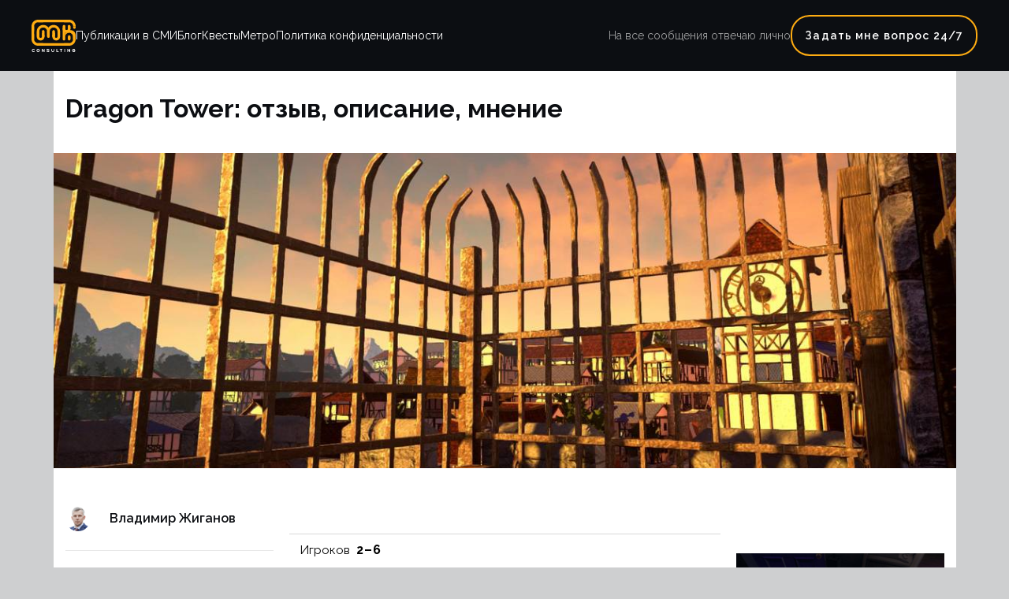

--- FILE ---
content_type: text/html; charset=UTF-8
request_url: https://mirkvestov.com/dragon-tower-otzyv-opisanie-mnenie/
body_size: 14338
content:
	<!DOCTYPE html>
<html lang="ru">
<head>
    <meta charset="UTF-8">
    <meta http-equiv="X-UA-Compatible" content="IE=edge">
    <meta name="viewport" content="width=device-width, initial-scale=1.0">
    	<link rel='preconnect' href='https://fonts.googleapis.com' />
<link rel='preconnect' href='https://fonts.gstatic.com' />
<meta http-equiv='x-dns-prefetch-control' content='on'>
<link rel='dns-prefetch' href='//fonts.googleapis.com' />
<link rel='dns-prefetch' href='//fonts.gstatic.com' />
<link rel='dns-prefetch' href='//s.gravatar.com' />
<link rel='dns-prefetch' href='//www.google-analytics.com' />
<meta name='robots' content='index, follow, max-image-preview:large, max-snippet:-1, max-video-preview:-1' />

	<!-- This site is optimized with the Yoast SEO plugin v25.2 - https://yoast.com/wordpress/plugins/seo/ -->
	<title>Квест Dragon Tower: отзыв, описание, мнение - Мир квестов</title>
	<meta name="description" content="Подробная информация о квесте «Dragon Tower». Описание, время работы, отзывы. Контакты проведения квеста «Dragon Tower» организаторами. Цена игры от 1500 р." />
	<link rel="canonical" href="https://mirkvestov.com/dragon-tower-otzyv-opisanie-mnenie/" />
	<meta property="og:locale" content="ru_RU" />
	<meta property="og:type" content="article" />
	<meta property="og:title" content="Dragon Tower: отзыв, описание, мнение - Мир квестов" />
	<meta property="og:description" content="Подробная информация о квесте «Dragon Tower». Описание, время работы, отзывы. Контакты проведения квеста «Dragon Tower» организаторами. Цена игры от 1500 р." />
	<meta property="og:url" content="https://mirkvestov.com/dragon-tower-otzyv-opisanie-mnenie/" />
	<meta property="og:site_name" content="Мир квестов" />
	<meta property="article:published_time" content="2023-02-27T10:55:51+00:00" />
	<meta property="og:image" content="https://mirkvestov.com/wp-content/uploads/2023/02/12881_1677415773460.jpg" />
	<meta property="og:image:width" content="1200" />
	<meta property="og:image:height" content="806" />
	<meta property="og:image:type" content="image/jpeg" />
	<meta name="author" content="Владимир Жиганов" />
	<meta name="twitter:card" content="summary_large_image" />
	<meta name="twitter:label1" content="Написано автором" />
	<meta name="twitter:data1" content="Владимир Жиганов" />
	<script type="application/ld+json" class="yoast-schema-graph">{"@context":"https://schema.org","@graph":[{"@type":"WebPage","@id":"https://mirkvestov.com/dragon-tower-otzyv-opisanie-mnenie/","url":"https://mirkvestov.com/dragon-tower-otzyv-opisanie-mnenie/","name":"Dragon Tower: отзыв, описание, мнение - Мир квестов","isPartOf":{"@id":"https://mirkvestov.com/#website"},"primaryImageOfPage":{"@id":"https://mirkvestov.com/dragon-tower-otzyv-opisanie-mnenie/#primaryimage"},"image":{"@id":"https://mirkvestov.com/dragon-tower-otzyv-opisanie-mnenie/#primaryimage"},"thumbnailUrl":"https://mirkvestov.com/wp-content/uploads/2023/02/12881_1677415773460.jpg","datePublished":"2023-02-27T10:55:51+00:00","author":{"@id":"https://mirkvestov.com/#/schema/person/88d8da45932f97339217bf1d46565e08"},"description":"Подробная информация о квесте «Dragon Tower». Описание, время работы, отзывы. Контакты проведения квеста «Dragon Tower» организаторами. Цена игры от 1500 р.","breadcrumb":{"@id":"https://mirkvestov.com/dragon-tower-otzyv-opisanie-mnenie/#breadcrumb"},"inLanguage":"ru-RU","potentialAction":[{"@type":"ReadAction","target":["https://mirkvestov.com/dragon-tower-otzyv-opisanie-mnenie/"]}]},{"@type":"ImageObject","inLanguage":"ru-RU","@id":"https://mirkvestov.com/dragon-tower-otzyv-opisanie-mnenie/#primaryimage","url":"https://mirkvestov.com/wp-content/uploads/2023/02/12881_1677415773460.jpg","contentUrl":"https://mirkvestov.com/wp-content/uploads/2023/02/12881_1677415773460.jpg","width":1200,"height":806},{"@type":"BreadcrumbList","@id":"https://mirkvestov.com/dragon-tower-otzyv-opisanie-mnenie/#breadcrumb","itemListElement":[{"@type":"ListItem","position":1,"name":"Главная страница","item":"https://mirkvestov.com/"},{"@type":"ListItem","position":2,"name":"Dragon Tower: отзыв, описание, мнение"}]},{"@type":"WebSite","@id":"https://mirkvestov.com/#website","url":"https://mirkvestov.com/","name":"Мир квестов","description":"Сайт индустрии квестов","potentialAction":[{"@type":"SearchAction","target":{"@type":"EntryPoint","urlTemplate":"https://mirkvestov.com/?s={search_term_string}"},"query-input":{"@type":"PropertyValueSpecification","valueRequired":true,"valueName":"search_term_string"}}],"inLanguage":"ru-RU"},{"@type":"Person","@id":"https://mirkvestov.com/#/schema/person/88d8da45932f97339217bf1d46565e08","name":"Владимир Жиганов","image":{"@type":"ImageObject","inLanguage":"ru-RU","@id":"https://mirkvestov.com/#/schema/person/image/","url":"https://mirkvestov.com/wp-content/uploads/2022/12/cropped-hero_img_1-1-1-96x96.png","contentUrl":"https://mirkvestov.com/wp-content/uploads/2022/12/cropped-hero_img_1-1-1-96x96.png","caption":"Владимир Жиганов"},"sameAs":["https://mirkvestov.com"]}]}</script>
	<!-- / Yoast SEO plugin. -->


<link rel='dns-prefetch' href='//static.addtoany.com' />
<link rel='dns-prefetch' href='//www.youtube.com' />
<link rel='dns-prefetch' href='//fonts.googleapis.com' />
<link rel="alternate" type="application/rss+xml" title="Мир квестов &raquo; Лента" href="https://mirkvestov.com/feed/" />
<link rel="alternate" type="application/rss+xml" title="Мир квестов &raquo; Лента комментариев" href="https://mirkvestov.com/comments/feed/" />
<link rel="alternate" type="application/rss+xml" title="Мир квестов &raquo; Лента комментариев к &laquo;Dragon Tower: отзыв, описание, мнение&raquo;" href="https://mirkvestov.com/dragon-tower-otzyv-opisanie-mnenie/feed/" />
<link rel="alternate" title="oEmbed (JSON)" type="application/json+oembed" href="https://mirkvestov.com/wp-json/oembed/1.0/embed?url=https%3A%2F%2Fmirkvestov.com%2Fdragon-tower-otzyv-opisanie-mnenie%2F" />
<link rel="alternate" title="oEmbed (XML)" type="text/xml+oembed" href="https://mirkvestov.com/wp-json/oembed/1.0/embed?url=https%3A%2F%2Fmirkvestov.com%2Fdragon-tower-otzyv-opisanie-mnenie%2F&#038;format=xml" />
<meta itemprop="name" content="Мир квестов" /><meta itemprop="description" content="Подробная информация о квесте «Dragon Tower». Описание, время работы, отзывы. Контакты проведения квеста «Dragon Tower» организаторами. Цена игры от 1500 р." /><meta itemprop="image" content="https://mirkvestov.com/wp-content/uploads/2023/02/12881_1677415773460-300x202.jpg" /><meta name="robots" content="noindex,nofollow" />
<style id='wp-img-auto-sizes-contain-inline-css'>
img:is([sizes=auto i],[sizes^="auto," i]){contain-intrinsic-size:3000px 1500px}
/*# sourceURL=wp-img-auto-sizes-contain-inline-css */
</style>
<style id='wp-emoji-styles-inline-css'>

	img.wp-smiley, img.emoji {
		display: inline !important;
		border: none !important;
		box-shadow: none !important;
		height: 1em !important;
		width: 1em !important;
		margin: 0 0.07em !important;
		vertical-align: -0.1em !important;
		background: none !important;
		padding: 0 !important;
	}
/*# sourceURL=wp-emoji-styles-inline-css */
</style>
<style id='wp-block-library-inline-css'>
:root{--wp-block-synced-color:#7a00df;--wp-block-synced-color--rgb:122,0,223;--wp-bound-block-color:var(--wp-block-synced-color);--wp-editor-canvas-background:#ddd;--wp-admin-theme-color:#007cba;--wp-admin-theme-color--rgb:0,124,186;--wp-admin-theme-color-darker-10:#006ba1;--wp-admin-theme-color-darker-10--rgb:0,107,160.5;--wp-admin-theme-color-darker-20:#005a87;--wp-admin-theme-color-darker-20--rgb:0,90,135;--wp-admin-border-width-focus:2px}@media (min-resolution:192dpi){:root{--wp-admin-border-width-focus:1.5px}}.wp-element-button{cursor:pointer}:root .has-very-light-gray-background-color{background-color:#eee}:root .has-very-dark-gray-background-color{background-color:#313131}:root .has-very-light-gray-color{color:#eee}:root .has-very-dark-gray-color{color:#313131}:root .has-vivid-green-cyan-to-vivid-cyan-blue-gradient-background{background:linear-gradient(135deg,#00d084,#0693e3)}:root .has-purple-crush-gradient-background{background:linear-gradient(135deg,#34e2e4,#4721fb 50%,#ab1dfe)}:root .has-hazy-dawn-gradient-background{background:linear-gradient(135deg,#faaca8,#dad0ec)}:root .has-subdued-olive-gradient-background{background:linear-gradient(135deg,#fafae1,#67a671)}:root .has-atomic-cream-gradient-background{background:linear-gradient(135deg,#fdd79a,#004a59)}:root .has-nightshade-gradient-background{background:linear-gradient(135deg,#330968,#31cdcf)}:root .has-midnight-gradient-background{background:linear-gradient(135deg,#020381,#2874fc)}:root{--wp--preset--font-size--normal:16px;--wp--preset--font-size--huge:42px}.has-regular-font-size{font-size:1em}.has-larger-font-size{font-size:2.625em}.has-normal-font-size{font-size:var(--wp--preset--font-size--normal)}.has-huge-font-size{font-size:var(--wp--preset--font-size--huge)}.has-text-align-center{text-align:center}.has-text-align-left{text-align:left}.has-text-align-right{text-align:right}.has-fit-text{white-space:nowrap!important}#end-resizable-editor-section{display:none}.aligncenter{clear:both}.items-justified-left{justify-content:flex-start}.items-justified-center{justify-content:center}.items-justified-right{justify-content:flex-end}.items-justified-space-between{justify-content:space-between}.screen-reader-text{border:0;clip-path:inset(50%);height:1px;margin:-1px;overflow:hidden;padding:0;position:absolute;width:1px;word-wrap:normal!important}.screen-reader-text:focus{background-color:#ddd;clip-path:none;color:#444;display:block;font-size:1em;height:auto;left:5px;line-height:normal;padding:15px 23px 14px;text-decoration:none;top:5px;width:auto;z-index:100000}html :where(.has-border-color){border-style:solid}html :where([style*=border-top-color]){border-top-style:solid}html :where([style*=border-right-color]){border-right-style:solid}html :where([style*=border-bottom-color]){border-bottom-style:solid}html :where([style*=border-left-color]){border-left-style:solid}html :where([style*=border-width]){border-style:solid}html :where([style*=border-top-width]){border-top-style:solid}html :where([style*=border-right-width]){border-right-style:solid}html :where([style*=border-bottom-width]){border-bottom-style:solid}html :where([style*=border-left-width]){border-left-style:solid}html :where(img[class*=wp-image-]){height:auto;max-width:100%}:where(figure){margin:0 0 1em}html :where(.is-position-sticky){--wp-admin--admin-bar--position-offset:var(--wp-admin--admin-bar--height,0px)}@media screen and (max-width:600px){html :where(.is-position-sticky){--wp-admin--admin-bar--position-offset:0px}}

/*# sourceURL=wp-block-library-inline-css */
</style><style id='global-styles-inline-css'>
:root{--wp--preset--aspect-ratio--square: 1;--wp--preset--aspect-ratio--4-3: 4/3;--wp--preset--aspect-ratio--3-4: 3/4;--wp--preset--aspect-ratio--3-2: 3/2;--wp--preset--aspect-ratio--2-3: 2/3;--wp--preset--aspect-ratio--16-9: 16/9;--wp--preset--aspect-ratio--9-16: 9/16;--wp--preset--color--black: #000000;--wp--preset--color--cyan-bluish-gray: #abb8c3;--wp--preset--color--white: #ffffff;--wp--preset--color--pale-pink: #f78da7;--wp--preset--color--vivid-red: #cf2e2e;--wp--preset--color--luminous-vivid-orange: #ff6900;--wp--preset--color--luminous-vivid-amber: #fcb900;--wp--preset--color--light-green-cyan: #7bdcb5;--wp--preset--color--vivid-green-cyan: #00d084;--wp--preset--color--pale-cyan-blue: #8ed1fc;--wp--preset--color--vivid-cyan-blue: #0693e3;--wp--preset--color--vivid-purple: #9b51e0;--wp--preset--gradient--vivid-cyan-blue-to-vivid-purple: linear-gradient(135deg,rgb(6,147,227) 0%,rgb(155,81,224) 100%);--wp--preset--gradient--light-green-cyan-to-vivid-green-cyan: linear-gradient(135deg,rgb(122,220,180) 0%,rgb(0,208,130) 100%);--wp--preset--gradient--luminous-vivid-amber-to-luminous-vivid-orange: linear-gradient(135deg,rgb(252,185,0) 0%,rgb(255,105,0) 100%);--wp--preset--gradient--luminous-vivid-orange-to-vivid-red: linear-gradient(135deg,rgb(255,105,0) 0%,rgb(207,46,46) 100%);--wp--preset--gradient--very-light-gray-to-cyan-bluish-gray: linear-gradient(135deg,rgb(238,238,238) 0%,rgb(169,184,195) 100%);--wp--preset--gradient--cool-to-warm-spectrum: linear-gradient(135deg,rgb(74,234,220) 0%,rgb(151,120,209) 20%,rgb(207,42,186) 40%,rgb(238,44,130) 60%,rgb(251,105,98) 80%,rgb(254,248,76) 100%);--wp--preset--gradient--blush-light-purple: linear-gradient(135deg,rgb(255,206,236) 0%,rgb(152,150,240) 100%);--wp--preset--gradient--blush-bordeaux: linear-gradient(135deg,rgb(254,205,165) 0%,rgb(254,45,45) 50%,rgb(107,0,62) 100%);--wp--preset--gradient--luminous-dusk: linear-gradient(135deg,rgb(255,203,112) 0%,rgb(199,81,192) 50%,rgb(65,88,208) 100%);--wp--preset--gradient--pale-ocean: linear-gradient(135deg,rgb(255,245,203) 0%,rgb(182,227,212) 50%,rgb(51,167,181) 100%);--wp--preset--gradient--electric-grass: linear-gradient(135deg,rgb(202,248,128) 0%,rgb(113,206,126) 100%);--wp--preset--gradient--midnight: linear-gradient(135deg,rgb(2,3,129) 0%,rgb(40,116,252) 100%);--wp--preset--font-size--small: 13px;--wp--preset--font-size--medium: 20px;--wp--preset--font-size--large: 36px;--wp--preset--font-size--x-large: 42px;--wp--preset--spacing--20: 0.44rem;--wp--preset--spacing--30: 0.67rem;--wp--preset--spacing--40: 1rem;--wp--preset--spacing--50: 1.5rem;--wp--preset--spacing--60: 2.25rem;--wp--preset--spacing--70: 3.38rem;--wp--preset--spacing--80: 5.06rem;--wp--preset--shadow--natural: 6px 6px 9px rgba(0, 0, 0, 0.2);--wp--preset--shadow--deep: 12px 12px 50px rgba(0, 0, 0, 0.4);--wp--preset--shadow--sharp: 6px 6px 0px rgba(0, 0, 0, 0.2);--wp--preset--shadow--outlined: 6px 6px 0px -3px rgb(255, 255, 255), 6px 6px rgb(0, 0, 0);--wp--preset--shadow--crisp: 6px 6px 0px rgb(0, 0, 0);}:where(.is-layout-flex){gap: 0.5em;}:where(.is-layout-grid){gap: 0.5em;}body .is-layout-flex{display: flex;}.is-layout-flex{flex-wrap: wrap;align-items: center;}.is-layout-flex > :is(*, div){margin: 0;}body .is-layout-grid{display: grid;}.is-layout-grid > :is(*, div){margin: 0;}:where(.wp-block-columns.is-layout-flex){gap: 2em;}:where(.wp-block-columns.is-layout-grid){gap: 2em;}:where(.wp-block-post-template.is-layout-flex){gap: 1.25em;}:where(.wp-block-post-template.is-layout-grid){gap: 1.25em;}.has-black-color{color: var(--wp--preset--color--black) !important;}.has-cyan-bluish-gray-color{color: var(--wp--preset--color--cyan-bluish-gray) !important;}.has-white-color{color: var(--wp--preset--color--white) !important;}.has-pale-pink-color{color: var(--wp--preset--color--pale-pink) !important;}.has-vivid-red-color{color: var(--wp--preset--color--vivid-red) !important;}.has-luminous-vivid-orange-color{color: var(--wp--preset--color--luminous-vivid-orange) !important;}.has-luminous-vivid-amber-color{color: var(--wp--preset--color--luminous-vivid-amber) !important;}.has-light-green-cyan-color{color: var(--wp--preset--color--light-green-cyan) !important;}.has-vivid-green-cyan-color{color: var(--wp--preset--color--vivid-green-cyan) !important;}.has-pale-cyan-blue-color{color: var(--wp--preset--color--pale-cyan-blue) !important;}.has-vivid-cyan-blue-color{color: var(--wp--preset--color--vivid-cyan-blue) !important;}.has-vivid-purple-color{color: var(--wp--preset--color--vivid-purple) !important;}.has-black-background-color{background-color: var(--wp--preset--color--black) !important;}.has-cyan-bluish-gray-background-color{background-color: var(--wp--preset--color--cyan-bluish-gray) !important;}.has-white-background-color{background-color: var(--wp--preset--color--white) !important;}.has-pale-pink-background-color{background-color: var(--wp--preset--color--pale-pink) !important;}.has-vivid-red-background-color{background-color: var(--wp--preset--color--vivid-red) !important;}.has-luminous-vivid-orange-background-color{background-color: var(--wp--preset--color--luminous-vivid-orange) !important;}.has-luminous-vivid-amber-background-color{background-color: var(--wp--preset--color--luminous-vivid-amber) !important;}.has-light-green-cyan-background-color{background-color: var(--wp--preset--color--light-green-cyan) !important;}.has-vivid-green-cyan-background-color{background-color: var(--wp--preset--color--vivid-green-cyan) !important;}.has-pale-cyan-blue-background-color{background-color: var(--wp--preset--color--pale-cyan-blue) !important;}.has-vivid-cyan-blue-background-color{background-color: var(--wp--preset--color--vivid-cyan-blue) !important;}.has-vivid-purple-background-color{background-color: var(--wp--preset--color--vivid-purple) !important;}.has-black-border-color{border-color: var(--wp--preset--color--black) !important;}.has-cyan-bluish-gray-border-color{border-color: var(--wp--preset--color--cyan-bluish-gray) !important;}.has-white-border-color{border-color: var(--wp--preset--color--white) !important;}.has-pale-pink-border-color{border-color: var(--wp--preset--color--pale-pink) !important;}.has-vivid-red-border-color{border-color: var(--wp--preset--color--vivid-red) !important;}.has-luminous-vivid-orange-border-color{border-color: var(--wp--preset--color--luminous-vivid-orange) !important;}.has-luminous-vivid-amber-border-color{border-color: var(--wp--preset--color--luminous-vivid-amber) !important;}.has-light-green-cyan-border-color{border-color: var(--wp--preset--color--light-green-cyan) !important;}.has-vivid-green-cyan-border-color{border-color: var(--wp--preset--color--vivid-green-cyan) !important;}.has-pale-cyan-blue-border-color{border-color: var(--wp--preset--color--pale-cyan-blue) !important;}.has-vivid-cyan-blue-border-color{border-color: var(--wp--preset--color--vivid-cyan-blue) !important;}.has-vivid-purple-border-color{border-color: var(--wp--preset--color--vivid-purple) !important;}.has-vivid-cyan-blue-to-vivid-purple-gradient-background{background: var(--wp--preset--gradient--vivid-cyan-blue-to-vivid-purple) !important;}.has-light-green-cyan-to-vivid-green-cyan-gradient-background{background: var(--wp--preset--gradient--light-green-cyan-to-vivid-green-cyan) !important;}.has-luminous-vivid-amber-to-luminous-vivid-orange-gradient-background{background: var(--wp--preset--gradient--luminous-vivid-amber-to-luminous-vivid-orange) !important;}.has-luminous-vivid-orange-to-vivid-red-gradient-background{background: var(--wp--preset--gradient--luminous-vivid-orange-to-vivid-red) !important;}.has-very-light-gray-to-cyan-bluish-gray-gradient-background{background: var(--wp--preset--gradient--very-light-gray-to-cyan-bluish-gray) !important;}.has-cool-to-warm-spectrum-gradient-background{background: var(--wp--preset--gradient--cool-to-warm-spectrum) !important;}.has-blush-light-purple-gradient-background{background: var(--wp--preset--gradient--blush-light-purple) !important;}.has-blush-bordeaux-gradient-background{background: var(--wp--preset--gradient--blush-bordeaux) !important;}.has-luminous-dusk-gradient-background{background: var(--wp--preset--gradient--luminous-dusk) !important;}.has-pale-ocean-gradient-background{background: var(--wp--preset--gradient--pale-ocean) !important;}.has-electric-grass-gradient-background{background: var(--wp--preset--gradient--electric-grass) !important;}.has-midnight-gradient-background{background: var(--wp--preset--gradient--midnight) !important;}.has-small-font-size{font-size: var(--wp--preset--font-size--small) !important;}.has-medium-font-size{font-size: var(--wp--preset--font-size--medium) !important;}.has-large-font-size{font-size: var(--wp--preset--font-size--large) !important;}.has-x-large-font-size{font-size: var(--wp--preset--font-size--x-large) !important;}
/*# sourceURL=global-styles-inline-css */
</style>

<style id='classic-theme-styles-inline-css'>
/*! This file is auto-generated */
.wp-block-button__link{color:#fff;background-color:#32373c;border-radius:9999px;box-shadow:none;text-decoration:none;padding:calc(.667em + 2px) calc(1.333em + 2px);font-size:1.125em}.wp-block-file__button{background:#32373c;color:#fff;text-decoration:none}
/*# sourceURL=/wp-includes/css/classic-themes.min.css */
</style>
<link rel='stylesheet' id='contact-form-7-css' href='https://mirkvestov.com/wp-content/plugins/contact-form-7/includes/css/styles.css?ver=5.5.6' media='all' />
<link rel='stylesheet' id='penci-oswald-css' href='//fonts.googleapis.com/css?family=Oswald%3A400&#038;display=swap&#038;ver=6.9' media='all' />
<link rel='stylesheet' id='penci-play-css-css' href='https://mirkvestov.com/wp-content/plugins/penci-shortcodes/assets/play.css?ver=1.0' media='all' />
<link rel='stylesheet' id='wp-pagenavi-css' href='https://mirkvestov.com/wp-content/plugins/wp-pagenavi/pagenavi-css.css?ver=2.70' media='all' />
<link rel='stylesheet' id='mkblog-style-css' href='https://mirkvestov.com/wp-content/themes/mkblog/style.css?ver=1.0.0' media='all' />
<link rel='stylesheet' id='popup-maker-site-css' href='//mirkvestov.com/wp-content/uploads/pum/pum-site-styles.css?generated=1670554836&#038;ver=1.17.1' media='all' />
<link rel='stylesheet' id='addtoany-css' href='https://mirkvestov.com/wp-content/plugins/add-to-any/addtoany.min.css?ver=1.16' media='all' />
<style id='addtoany-inline-css'>
.addtoany_list a, .widget .addtoany_list a {
	padding: 0 16px 0 0;
}
/*# sourceURL=addtoany-inline-css */
</style>
<link rel='stylesheet' id='penci-recipe-css-css' href='https://mirkvestov.com/wp-content/plugins/penci-recipe/css/recipe.css?ver=3.3' media='all' />
<script id="addtoany-core-js-before">
window.a2a_config=window.a2a_config||{};a2a_config.callbacks=[];a2a_config.overlays=[];a2a_config.templates={};a2a_localize = {
	Share: "Отправить",
	Save: "Сохранить",
	Subscribe: "Подписаться",
	Email: "E-mail",
	Bookmark: "В закладки!",
	ShowAll: "Показать все",
	ShowLess: "Показать остальное",
	FindServices: "Найти сервис(ы)",
	FindAnyServiceToAddTo: "Найти сервис и добавить",
	PoweredBy: "Работает на",
	ShareViaEmail: "Поделиться по электронной почте",
	SubscribeViaEmail: "Подписаться по электронной почте",
	BookmarkInYourBrowser: "Добавить в закладки",
	BookmarkInstructions: "Нажмите Ctrl+D или \u2318+D, чтобы добавить страницу в закладки",
	AddToYourFavorites: "Добавить в Избранное",
	SendFromWebOrProgram: "Отправлять с любого email-адреса или email-программы",
	EmailProgram: "Почтовая программа",
	More: "Подробнее&#8230;",
	ThanksForSharing: "Спасибо, что поделились!",
	ThanksForFollowing: "Спасибо за подписку!"
};


//# sourceURL=addtoany-core-js-before
</script>
<script async src="https://static.addtoany.com/menu/page.js" id="addtoany-core-js"></script>
<script src="https://mirkvestov.com/wp-includes/js/jquery/jquery.min.js?ver=3.7.1" id="jquery-core-js"></script>
<script src="https://mirkvestov.com/wp-includes/js/jquery/jquery-migrate.min.js?ver=3.4.1" id="jquery-migrate-js"></script>
<script async src="https://mirkvestov.com/wp-content/plugins/add-to-any/addtoany.min.js?ver=1.1" id="addtoany-jquery-js"></script>
<link rel="https://api.w.org/" href="https://mirkvestov.com/wp-json/" /><link rel="alternate" title="JSON" type="application/json" href="https://mirkvestov.com/wp-json/wp/v2/posts/9863" /><link rel="EditURI" type="application/rsd+xml" title="RSD" href="https://mirkvestov.com/xmlrpc.php?rsd" />
<meta name="generator" content="WordPress 6.9" />
<link rel='shortlink' href='https://mirkvestov.com/?p=9863' />
<meta name="generator" content="Site Kit by Google 1.70.0" />	<style type="text/css">
																											</style>
	<script>var portfolioDataJs = portfolioDataJs || [];</script><link rel="pingback" href="https://mirkvestov.com/xmlrpc.php"><!-- Yandex.Metrika counter by Yandex Metrica Plugin -->
<script type="text/javascript" >
    (function(m,e,t,r,i,k,a){m[i]=m[i]||function(){(m[i].a=m[i].a||[]).push(arguments)};
        m[i].l=1*new Date();k=e.createElement(t),a=e.getElementsByTagName(t)[0],k.async=1,k.src=r,a.parentNode.insertBefore(k,a)})
    (window, document, "script", "https://mc.yandex.ru/metrika/tag.js", "ym");

    ym(87725372, "init", {
        id:87725372,
        clickmap:true,
        trackLinks:true,
        accurateTrackBounce:false,
        webvisor:true,
	        });
</script>
<noscript><div><img src="https://mc.yandex.ru/watch/87725372" style="position:absolute; left:-9999px;" alt="" /></div></noscript>
<!-- /Yandex.Metrika counter -->
	<style type="text/css">
																																																																																																			</style>
	<link rel="icon" href="https://mirkvestov.com/wp-content/uploads/2021/11/poket-favi.png" sizes="32x32" />
<link rel="icon" href="https://mirkvestov.com/wp-content/uploads/2021/11/poket-favi.png" sizes="192x192" />
<link rel="apple-touch-icon" href="https://mirkvestov.com/wp-content/uploads/2021/11/poket-favi.png" />
<meta name="msapplication-TileImage" content="https://mirkvestov.com/wp-content/uploads/2021/11/poket-favi.png" />

</head>
<body>
    <header class="navbar" id="navbar">
        <div class="container">
            <div class="navbar__wrap">
                <div class="navbar__left">
                <div class="navbar__logo">
                                   <a href="https://mirkvestov.com/"><img src="https://mirkvestov.com/wp-content/uploads/2022/11/logo.svg" alt="logo"/></a>
                   
                  </div>
                  <ul id="menu" class="menu"><li id="menu-item-9148" class="menu-item menu-item-type-post_type menu-item-object-page menu-item-9148"><a href="https://mirkvestov.com/smi/">Публикации в СМИ</a></li>
<li id="menu-item-9147" class="menu-item menu-item-type-post_type menu-item-object-page current_page_parent menu-item-9147"><a href="https://mirkvestov.com/blog/">Блог</a></li>
<li id="menu-item-10828" class="menu-item menu-item-type-taxonomy menu-item-object-category current-post-ancestor current-menu-parent current-post-parent menu-item-10828"><a href="https://mirkvestov.com/category/kvest/">Квесты</a></li>
<li id="menu-item-11151" class="menu-item menu-item-type-taxonomy menu-item-object-category menu-item-11151"><a href="https://mirkvestov.com/category/metro/">Метро</a></li>
<li id="menu-item-9256" class="menu-item menu-item-type-post_type menu-item-object-page menu-item-9256"><a href="https://mirkvestov.com/privacy/">Политика конфиденциальности</a></li>
</ul>                </div>
                <div class="navbar__right">
				                    <p class="navbar__annonce">На все сообщения отвечаю лично</p>
										                                        <div class="btn btn-trigger">Задать мне вопрос 24/7</div>
					                </div>
                <div class="hamb">
                    <div class="hamb__field" id="hamb">
                        <span class="bar"></span>
                        <span class="bar"></span>
                        <span class="bar"></span>
                    </div>
                    <div class="mob-menu-wrapper">
                  <ul id="mob-menu" class="mob-menu"><li class="menu-item menu-item-type-post_type menu-item-object-page menu-item-9148"><a href="https://mirkvestov.com/smi/">Публикации в СМИ</a></li>
<li class="menu-item menu-item-type-post_type menu-item-object-page current_page_parent menu-item-9147"><a href="https://mirkvestov.com/blog/">Блог</a></li>
<li class="menu-item menu-item-type-taxonomy menu-item-object-category current-post-ancestor current-menu-parent current-post-parent menu-item-10828"><a href="https://mirkvestov.com/category/kvest/">Квесты</a></li>
<li class="menu-item menu-item-type-taxonomy menu-item-object-category menu-item-11151"><a href="https://mirkvestov.com/category/metro/">Метро</a></li>
<li class="menu-item menu-item-type-post_type menu-item-object-page menu-item-9256"><a href="https://mirkvestov.com/privacy/">Политика конфиденциальности</a></li>
</ul>                    </div>
                </div>
            </div>
        </div>
    </header>
	<div class="popup" id="popup"></div>

	<section class="article">
	<div class="bg-fluid">
	<div class="article__wrap">
				<article id="post-9863" class="post-9863 post type-post status-publish format-standard has-post-thumbnail hentry category-kvest" style="padding-top: 24px;">
	<div class="container">
	<h1 class="title">Dragon Tower: отзыв, описание, мнение</h1>    </div>
				<div class="article__img">
				
			<div class="post-thumbnail">
				<img width="1200" height="806" src="https://mirkvestov.com/wp-content/uploads/2023/02/12881_1677415773460.jpg" class="attachment-post-thumbnail size-post-thumbnail wp-post-image" alt="" decoding="async" fetchpriority="high" srcset="https://mirkvestov.com/wp-content/uploads/2023/02/12881_1677415773460.jpg 1200w, https://mirkvestov.com/wp-content/uploads/2023/02/12881_1677415773460-300x202.jpg 300w, https://mirkvestov.com/wp-content/uploads/2023/02/12881_1677415773460-1024x688.jpg 1024w, https://mirkvestov.com/wp-content/uploads/2023/02/12881_1677415773460-768x516.jpg 768w" sizes="(max-width: 1200px) 100vw, 1200px" />			</div><!-- .post-thumbnail -->

		                    </div>			
                    <div class="article__items">
                        <div class="container">
                            <div class="article__items-wrap">
							                            <div class="article__post">
							<div class="article__name">
							<img alt='Avatar photo' src='https://mirkvestov.com/wp-content/uploads/2022/12/cropped-hero_img_1-1-1-32x32.png' srcset='https://mirkvestov.com/wp-content/uploads/2022/12/cropped-hero_img_1-1-1-64x64.png 2x' class='avatar avatar-32 photo' height='32' width='32' decoding='async'/>                                    <p>Владимир Жиганов</p>
                                </div>
                                <div class="article__date">
                                    <p>28.01.2025</p>
                                </div>
								<div class="article__time">
                                    <p>
										1 минуту								</p>
                                </div>
								<div class="article__share">
                                    <p>Поделиться</p>
                                    <div class="article__share__wrap">
									<div class="addtoany_shortcode"><div class="a2a_kit a2a_kit_size_ addtoany_list" data-a2a-url="https://mirkvestov.com/dragon-tower-otzyv-opisanie-mnenie/" data-a2a-title="Dragon Tower: отзыв, описание, мнение"><a class="a2a_button_telegram" href="https://www.addtoany.com/add_to/telegram?linkurl=https%3A%2F%2Fmirkvestov.com%2Fdragon-tower-otzyv-opisanie-mnenie%2F&amp;linkname=Dragon%20Tower%3A%20%D0%BE%D1%82%D0%B7%D1%8B%D0%B2%2C%20%D0%BE%D0%BF%D0%B8%D1%81%D0%B0%D0%BD%D0%B8%D0%B5%2C%20%D0%BC%D0%BD%D0%B5%D0%BD%D0%B8%D0%B5" title="Telegram" rel="nofollow noopener" target="_blank"><img src="/wp-content/themes/mkblog/assets/img/social/telegram.svg" alt="Telegram"></a><a class="a2a_button_whatsapp" href="https://www.addtoany.com/add_to/whatsapp?linkurl=https%3A%2F%2Fmirkvestov.com%2Fdragon-tower-otzyv-opisanie-mnenie%2F&amp;linkname=Dragon%20Tower%3A%20%D0%BE%D1%82%D0%B7%D1%8B%D0%B2%2C%20%D0%BE%D0%BF%D0%B8%D1%81%D0%B0%D0%BD%D0%B8%D0%B5%2C%20%D0%BC%D0%BD%D0%B5%D0%BD%D0%B8%D0%B5" title="WhatsApp" rel="nofollow noopener" target="_blank"><img src="/wp-content/themes/mkblog/assets/img/social/whatsapp.svg" alt="WhatsApp"></a><a class="a2a_button_vk" href="https://www.addtoany.com/add_to/vk?linkurl=https%3A%2F%2Fmirkvestov.com%2Fdragon-tower-otzyv-opisanie-mnenie%2F&amp;linkname=Dragon%20Tower%3A%20%D0%BE%D1%82%D0%B7%D1%8B%D0%B2%2C%20%D0%BE%D0%BF%D0%B8%D1%81%D0%B0%D0%BD%D0%B8%D0%B5%2C%20%D0%BC%D0%BD%D0%B5%D0%BD%D0%B8%D0%B5" title="VK" rel="nofollow noopener" target="_blank"><img src="/wp-content/themes/mkblog/assets/img/social/vk.svg" alt="VK"></a></div></div>                                    </div>
                                </div>
						</div> <!-- info post -->
												<div class="entry-content article__content">
						<div class="article__content-desc">
                                    <p></p>
									<div class="article__content-text">
										<div class="article__content-text__wrapper">
									<ul class="params-ul">
<li class="cell"><span class="th">Игроков</span><span class="td">2 – 6  </span></li>
<li class="cell"><span class="th">Время</span><span class="td">45 мин  </span></li>
<li class="cell"><span class="th">Цена за человека</span><span class="td">от 1500 р.  </span></li>
<li class="cell"><span class="th">Сложность</span><span class="td">  <span class='td-title'>Средний</span><span class='td-refinement'>Начинающие могут пройти с подсказками, игроки с опытом — без подсказок.</span></span></li>
<li class="cell"><span class="th">Уровень страха</span><span class="td">Не страшный  </span></li>
<li class="cell"><span class="th">Возраст</span><span class="td">12+  </span></li>
</ul>
<p>Средневековье, маленький приморский городок, злой алхимик и голодный дракон – звучит захватывающе, не так ли? Обвиняемые в преступлении, которого не совершали, вы должны найти способ сбежать из тюрьмы прежде, чем придется сразиться с держащим весь город в страхе драконом! Сможете ли вы выбраться из башни и выйти победителем из смертельной схватки?</p>
<p style="margin: 15px 0 0"><b>Возрастные ограничения</b>: 12+</p>
<h3 class="h-cont">Контакты</h3>
<ul class="ul-cont">
<li>м. Авиамоторная, ул. 1-я Энтузиастов, д. 3</li>
<li>+7 (499) 322-15-24</li>
</ul>


               <!--  <div id="schedule"></div>
         <script>
        const sc = '<iframe src="https://www.kvestinfo.ru/crm/api/20395/widget/?theme=light" width="100%" allowtransparency="true" frameborder="no" style="height:900px;"></iframe>';
        const tD = document.getElementById('schedule');
        tD.innerHTML = sc;
        </script>-->

        

                            <div class="reviews-wrap">
                <h2>Отзывы</h2>
                            <div class="review">
                    <p class="review-author">Сергей Зубков</p>
                    <blockquote>Очень весело! Действие можно описать только как квест, но это весело и забавно. Интересно рассматривать искусственное небо, гулять по виртуальному пространству и даже снимать его. Это определенно стоит попробовать.</blockquote>
                </div>
                            <div class="review">
                    <p class="review-author">Андрей</p>
                    <blockquote>Миссия началась с небольшой задержкой из-за конфликта с предыдущей группой. В качестве очков использовались очки Oculus Quest 2. По сравнению с очками предыдущего поколения, эти очки значительно менее пикселизированы. Сама миссия состояла из трех различных заданий. Решение головоломок в целом интересное. Особенно впечатляет битва с драконом. В миссии указано, что в ней могут участвовать до шести игроков. Насколько я могу судить, четыре - это предел для комфортной игры. Если их больше, то игровой опыт ухудшится.</blockquote>
                </div>
                            <div class="review">
                    <p class="review-author">Олеся Сокол</p>
                    <blockquote>Есть интересные проекты. (В конце игры есть небольшой приятный бонус). Было бы лучше больше миссий и локаций.</blockquote>
                </div>
                            <div class="review">
                    <p class="review-author">Алина</p>
                    <blockquote>В целом, мне понравилось, но я хотел бы больше мест, комнат и головоломок! Мне потребовалось 30 минут, чтобы закончить эту игру.</blockquote>
                </div>
                            <div class="review">
                    <p class="review-author">Алла Астапова</p>
                    <blockquote>(Первый квест - сбор друзей на день рождения - вызвал у меня пик эмоций. (Загадка была не сложная, но мы были девушки, поэтому группа была просто отличная, цена не проблема, да и люди, работающие там, были замечательные ) . В целом, квест - это просто место проведения.</blockquote>
                </div>
                        </div>
        
				</div>
			<div class="post-single">
			  <a rel="prev" href="https://mirkvestov.com/phasmophobia-ul-suvorovskaya-otzyv-opisanie-mnenie/">
									<div class="article__next">							
  <img width="1200" height="806" src="https://mirkvestov.com/wp-content/uploads/2023/02/16394_1677415773293.jpe" class="attachment-post-thumbnail size-post-thumbnail wp-post-image" alt="" decoding="async" srcset="https://mirkvestov.com/wp-content/uploads/2023/02/16394_1677415773293.jpe 1200w, https://mirkvestov.com/wp-content/uploads/2023/02/16394_1677415773293-300x202.jpe 300w, https://mirkvestov.com/wp-content/uploads/2023/02/16394_1677415773293-1024x688.jpe 1024w, https://mirkvestov.com/wp-content/uploads/2023/02/16394_1677415773293-768x516.jpe 768w" sizes="(max-width: 1200px) 100vw, 1200px" />  <!-- Миниатюра -->
                                        <div class="article__next-info">
                                            <p class="date">
											28 января											</p>
                                            <p class="time">

											1 минуту
											</p>
                                        </div>
										<p class="article-name">Phasmophobia (ул. Суворовская): отзыв, описание, мнение</a>    <!-- Заголовок --></p>
                                    </div><!-- next -->
									  <a rel="next" href="https://mirkvestov.com/dzhumandzhi-pobeg-iz-dzhunglej-otzyv-opisanie-mnenie/">
									<div class="article__next">
  <img width="1200" height="806" src="https://mirkvestov.com/wp-content/uploads/2023/02/18760_1677415773619.jpg" class="attachment-post-thumbnail size-post-thumbnail wp-post-image" alt="" decoding="async" srcset="https://mirkvestov.com/wp-content/uploads/2023/02/18760_1677415773619.jpg 1200w, https://mirkvestov.com/wp-content/uploads/2023/02/18760_1677415773619-300x202.jpg 300w, https://mirkvestov.com/wp-content/uploads/2023/02/18760_1677415773619-1024x688.jpg 1024w, https://mirkvestov.com/wp-content/uploads/2023/02/18760_1677415773619-768x516.jpg 768w" sizes="(max-width: 1200px) 100vw, 1200px" />  <!-- Миниатюра -->
                                        <div class="article__next-info">
                                            <p class="date">
											28 января										</p>
                                            <p class="time">
											1 минуту											</p>
                                        </div>
										<p class="article-name">Джуманджи: побег из джунглей: отзыв, описание, мнение</a></p>	
                                    </div><!-- next -->
									</div>
								</div>
                                </div>
						</div> <!-- content -->
							</div> <!-- wrapper -->
								</div> <!-- container -->
										</div> <!-- article__items -->


</article><!-- #post-9863 -->
	</div><!-- wrapper -->	
	</div><!-- bg-fluid -->
	</section><!-- section -->


<footer class="footer">
        <div class="footer-border">
        <div class="container">
            <div class="footer__wrap">
                <div class="footer__left">
				                    <a href="#" class="footer__logo">
                        <img src="https://mirkvestov.com/wp-content/uploads/2022/11/logo.svg" alt="logo">
                    </a>
					                    <ul id="menu-menyu-v-podvale" class="footer__menu"><li class="menu-item menu-item-type-post_type menu-item-object-page menu-item-9148"><a href="https://mirkvestov.com/smi/">Публикации в СМИ</a></li>
<li class="menu-item menu-item-type-post_type menu-item-object-page current_page_parent menu-item-9147"><a href="https://mirkvestov.com/blog/">Блог</a></li>
<li class="menu-item menu-item-type-taxonomy menu-item-object-category current-post-ancestor current-menu-parent current-post-parent menu-item-10828"><a href="https://mirkvestov.com/category/kvest/">Квесты</a></li>
<li class="menu-item menu-item-type-taxonomy menu-item-object-category menu-item-11151"><a href="https://mirkvestov.com/category/metro/">Метро</a></li>
<li class="menu-item menu-item-type-post_type menu-item-object-page menu-item-9256"><a href="https://mirkvestov.com/privacy/">Политика конфиденциальности</a></li>
</ul>                </div>
                <div class="footer__right">

				                                        <div class="btn btn-trigger">Задать мне вопрос 24/7</div>
										                    <p class="desc">На все сообщения отвечаю лично</p>
					                </div>
            </div>  
                    
        </div>
                        
    </div>
    </footer> 

    

      
	<script type="speculationrules">
{"prefetch":[{"source":"document","where":{"and":[{"href_matches":"/*"},{"not":{"href_matches":["/wp-*.php","/wp-admin/*","/wp-content/uploads/*","/wp-content/*","/wp-content/plugins/*","/wp-content/themes/mkblog/*","/*\\?(.+)"]}},{"not":{"selector_matches":"a[rel~=\"nofollow\"]"}},{"not":{"selector_matches":".no-prefetch, .no-prefetch a"}}]},"eagerness":"conservative"}]}
</script>
<div id="pum-9206" class="pum pum-overlay pum-theme-9199 pum-theme-enterprise-blue popmake-overlay click_open" data-popmake="{&quot;id&quot;:9206,&quot;slug&quot;:&quot;zadat-mne-vopros&quot;,&quot;theme_id&quot;:9199,&quot;cookies&quot;:[{&quot;event&quot;:&quot;on_popup_close&quot;,&quot;settings&quot;:{&quot;name&quot;:&quot;pum-9206&quot;,&quot;key&quot;:&quot;&quot;,&quot;session&quot;:null,&quot;path&quot;:true,&quot;time&quot;:&quot;1 second&quot;}}],&quot;triggers&quot;:[{&quot;type&quot;:&quot;click_open&quot;,&quot;settings&quot;:{&quot;cookie_name&quot;:[&quot;pum-9206&quot;],&quot;extra_selectors&quot;:&quot;.btn-trigger&quot;}}],&quot;mobile_disabled&quot;:null,&quot;tablet_disabled&quot;:null,&quot;meta&quot;:{&quot;display&quot;:{&quot;stackable&quot;:false,&quot;overlay_disabled&quot;:false,&quot;scrollable_content&quot;:false,&quot;disable_reposition&quot;:false,&quot;size&quot;:&quot;tiny&quot;,&quot;responsive_min_width&quot;:&quot;30%&quot;,&quot;responsive_min_width_unit&quot;:false,&quot;responsive_max_width&quot;:&quot;80%&quot;,&quot;responsive_max_width_unit&quot;:false,&quot;custom_width&quot;:&quot;640px&quot;,&quot;custom_width_unit&quot;:false,&quot;custom_height&quot;:&quot;380px&quot;,&quot;custom_height_unit&quot;:false,&quot;custom_height_auto&quot;:false,&quot;location&quot;:&quot;center&quot;,&quot;position_from_trigger&quot;:false,&quot;position_top&quot;:&quot;100&quot;,&quot;position_left&quot;:&quot;0&quot;,&quot;position_bottom&quot;:&quot;0&quot;,&quot;position_right&quot;:&quot;0&quot;,&quot;position_fixed&quot;:false,&quot;animation_type&quot;:&quot;fade&quot;,&quot;animation_speed&quot;:&quot;350&quot;,&quot;animation_origin&quot;:&quot;center top&quot;,&quot;overlay_zindex&quot;:false,&quot;zindex&quot;:&quot;1999999999&quot;},&quot;close&quot;:{&quot;text&quot;:&quot;&quot;,&quot;button_delay&quot;:&quot;0&quot;,&quot;overlay_click&quot;:false,&quot;esc_press&quot;:false,&quot;f4_press&quot;:false},&quot;click_open&quot;:[]}}" role="dialog" aria-hidden="true" 
								   >

	<div id="popmake-9206" class="pum-container popmake theme-9199 pum-responsive pum-responsive-tiny responsive size-tiny">

				

				

		

				<div class="pum-content popmake-content" tabindex="0">
			<div role="form" class="wpcf7" id="wpcf7-f9220-o1" lang="ru-RU" dir="ltr">
<div class="screen-reader-response"><p role="status" aria-live="polite" aria-atomic="true"></p> <ul></ul></div>
<form action="/dragon-tower-otzyv-opisanie-mnenie/#wpcf7-f9220-o1" method="post" class="wpcf7-form init" novalidate="novalidate" data-status="init">
<div style="display: none;">
<input type="hidden" name="_wpcf7" value="9220" />
<input type="hidden" name="_wpcf7_version" value="5.5.6" />
<input type="hidden" name="_wpcf7_locale" value="ru_RU" />
<input type="hidden" name="_wpcf7_unit_tag" value="wpcf7-f9220-o1" />
<input type="hidden" name="_wpcf7_container_post" value="0" />
<input type="hidden" name="_wpcf7_posted_data_hash" value="" />
</div>
<div class="question-title">ВАШ ВОПРОС</div>
<div class="q-form-box">
<span class="wpcf7-form-control-wrap your-name"><input type="text" name="your-name" value="" size="40" class="wpcf7-form-control wpcf7-text wpcf7-validates-as-required" aria-required="true" aria-invalid="false" placeholder="Ваше имя" /></span>
</div>
<div class="q-form-box">
<span class="wpcf7-form-control-wrap your-email"><input type="email" name="your-email" value="" size="40" class="wpcf7-form-control wpcf7-text wpcf7-email wpcf7-validates-as-required wpcf7-validates-as-email" aria-required="true" aria-invalid="false" placeholder="Email" /></span>
</div>
<div class="q-form-box">
<span class="wpcf7-form-control-wrap your-message"><textarea name="your-message" cols="40" rows="10" class="wpcf7-form-control wpcf7-textarea" aria-invalid="false" placeholder="Ваш вопрос"></textarea></span>
</div>
<div class="q-form-checkbox">
<span class="wpcf7-form-control-wrap checkbox-911"><span class="wpcf7-form-control wpcf7-checkbox wpcf7-validates-as-required"><span class="wpcf7-list-item first last"><input type="checkbox" name="checkbox-911[]" value="" /><span class="wpcf7-list-item-label"></span></span></span></span> <span class="q-form-checkbox-txt">Нажимая на кнопку «Отправить», вы соглашаетесь с <a href="/privacy/" style="border-bottom: 1.5px solid #fa8669;">политикой конфиденциальности</a></span>
</div>
<div class="q-submit">
<button type="submit" class="btn-question">Отправить</button>
</div>
<input type='hidden' class='wpcf7-pum' value='{"closepopup":false,"closedelay":0,"openpopup":false,"openpopup_id":0}' /><div class="wpcf7-response-output" aria-hidden="true"></div></form></div>
		</div>


				

							<button type="button" class="pum-close popmake-close" aria-label="Закрыть">
			×			</button>
		
	</div>

</div>
<script src="https://mirkvestov.com/wp-includes/js/dist/vendor/wp-polyfill.min.js?ver=3.15.0" id="wp-polyfill-js"></script>
<script id="contact-form-7-js-extra">
var wpcf7 = {"api":{"root":"https://mirkvestov.com/wp-json/","namespace":"contact-form-7/v1"}};
var wpcf7 = {"api":{"root":"https://mirkvestov.com/wp-json/","namespace":"contact-form-7/v1"}};
//# sourceURL=contact-form-7-js-extra
</script>
<script src="https://mirkvestov.com/wp-content/plugins/contact-form-7/includes/js/index.js?ver=5.5.6" id="contact-form-7-js"></script>
<script src="https://mirkvestov.com/wp-content/plugins/penci-review/js/jquery.easypiechart.min.js?ver=1.0" id="jquery-penci-piechart-js"></script>
<script src="https://mirkvestov.com/wp-content/plugins/penci-review/js/review.js?ver=1.0" id="jquery-penci-review-js"></script>
<script src="https://www.youtube.com/iframe_api?ver=1.0" id="youtube-api-js"></script>
<script src="https://mirkvestov.com/wp-content/plugins/penci-shortcodes/assets/play.js?ver=1.0" id="penci-play-js-js"></script>
<script src="https://mirkvestov.com/wp-content/themes/mkblog/js/navigation.js?ver=1.0.0" id="mkblog-navigation-js"></script>
<script src="https://mirkvestov.com/wp-includes/js/comment-reply.min.js?ver=6.9" id="comment-reply-js" async data-wp-strategy="async" fetchpriority="low"></script>
<script src="https://mirkvestov.com/wp-includes/js/jquery/ui/core.min.js?ver=1.13.3" id="jquery-ui-core-js"></script>
<script id="popup-maker-site-js-extra">
var pum_vars = {"version":"1.17.1","pm_dir_url":"https://mirkvestov.com/wp-content/plugins/popup-maker/","ajaxurl":"https://mirkvestov.com/wp-admin/admin-ajax.php","restapi":"https://mirkvestov.com/wp-json/pum/v1","rest_nonce":null,"default_theme":"9197","debug_mode":"","disable_tracking":"","home_url":"/","message_position":"top","core_sub_forms_enabled":"1","popups":[],"analytics_route":"analytics","analytics_api":"https://mirkvestov.com/wp-json/pum/v1"};
var pum_sub_vars = {"ajaxurl":"https://mirkvestov.com/wp-admin/admin-ajax.php","message_position":"top"};
var pum_popups = {"pum-9206":{"triggers":[{"type":"click_open","settings":{"cookie_name":["pum-9206"],"extra_selectors":".btn-trigger"}}],"cookies":[{"event":"on_popup_close","settings":{"name":"pum-9206","key":"","session":null,"path":true,"time":"1 second"}}],"disable_on_mobile":false,"disable_on_tablet":false,"atc_promotion":null,"explain":null,"type_section":null,"theme_id":"9199","size":"tiny","responsive_min_width":"30%","responsive_max_width":"80%","custom_width":"640px","custom_height_auto":false,"custom_height":"380px","scrollable_content":false,"animation_type":"fade","animation_speed":"350","animation_origin":"center top","open_sound":"none","custom_sound":"","location":"center","position_top":"100","position_bottom":"0","position_left":"0","position_right":"0","position_from_trigger":false,"position_fixed":false,"overlay_disabled":false,"stackable":false,"disable_reposition":false,"zindex":"1999999999","close_button_delay":"0","fi_promotion":null,"close_on_form_submission":false,"close_on_form_submission_delay":"0","close_on_overlay_click":false,"close_on_esc_press":false,"close_on_f4_press":false,"disable_form_reopen":false,"disable_accessibility":false,"theme_slug":"enterprise-blue","id":9206,"slug":"zadat-mne-vopros"}};
//# sourceURL=popup-maker-site-js-extra
</script>
<script src="//mirkvestov.com/wp-content/uploads/pum/pum-site-scripts.js?defer&amp;generated=1670554836&amp;ver=1.17.1" id="popup-maker-site-js"></script>
<script src="https://mirkvestov.com/wp-content/plugins/penci-recipe/js/jquery.rateyo.min.js?ver=3.3" id="jquery-recipe-rateyo-js"></script>
<script id="penci_rateyo-js-extra">
var PENCI = {"ajaxUrl":"https://mirkvestov.com/wp-admin/admin-ajax.php","nonce":"94be43240a"};
//# sourceURL=penci_rateyo-js-extra
</script>
<script src="https://mirkvestov.com/wp-content/plugins/penci-recipe/js/rating_recipe.js?ver=3.3" id="penci_rateyo-js"></script>
<script src="https://mirkvestov.com/wp-content/plugins/penci-portfolio/js/penci-portfolio.js?ver=1.0" id="penci_portfolio_extra-js"></script>
<script id="wp-emoji-settings" type="application/json">
{"baseUrl":"https://s.w.org/images/core/emoji/17.0.2/72x72/","ext":".png","svgUrl":"https://s.w.org/images/core/emoji/17.0.2/svg/","svgExt":".svg","source":{"concatemoji":"https://mirkvestov.com/wp-includes/js/wp-emoji-release.min.js?ver=6.9"}}
</script>
<script type="module">
/*! This file is auto-generated */
const a=JSON.parse(document.getElementById("wp-emoji-settings").textContent),o=(window._wpemojiSettings=a,"wpEmojiSettingsSupports"),s=["flag","emoji"];function i(e){try{var t={supportTests:e,timestamp:(new Date).valueOf()};sessionStorage.setItem(o,JSON.stringify(t))}catch(e){}}function c(e,t,n){e.clearRect(0,0,e.canvas.width,e.canvas.height),e.fillText(t,0,0);t=new Uint32Array(e.getImageData(0,0,e.canvas.width,e.canvas.height).data);e.clearRect(0,0,e.canvas.width,e.canvas.height),e.fillText(n,0,0);const a=new Uint32Array(e.getImageData(0,0,e.canvas.width,e.canvas.height).data);return t.every((e,t)=>e===a[t])}function p(e,t){e.clearRect(0,0,e.canvas.width,e.canvas.height),e.fillText(t,0,0);var n=e.getImageData(16,16,1,1);for(let e=0;e<n.data.length;e++)if(0!==n.data[e])return!1;return!0}function u(e,t,n,a){switch(t){case"flag":return n(e,"\ud83c\udff3\ufe0f\u200d\u26a7\ufe0f","\ud83c\udff3\ufe0f\u200b\u26a7\ufe0f")?!1:!n(e,"\ud83c\udde8\ud83c\uddf6","\ud83c\udde8\u200b\ud83c\uddf6")&&!n(e,"\ud83c\udff4\udb40\udc67\udb40\udc62\udb40\udc65\udb40\udc6e\udb40\udc67\udb40\udc7f","\ud83c\udff4\u200b\udb40\udc67\u200b\udb40\udc62\u200b\udb40\udc65\u200b\udb40\udc6e\u200b\udb40\udc67\u200b\udb40\udc7f");case"emoji":return!a(e,"\ud83e\u1fac8")}return!1}function f(e,t,n,a){let r;const o=(r="undefined"!=typeof WorkerGlobalScope&&self instanceof WorkerGlobalScope?new OffscreenCanvas(300,150):document.createElement("canvas")).getContext("2d",{willReadFrequently:!0}),s=(o.textBaseline="top",o.font="600 32px Arial",{});return e.forEach(e=>{s[e]=t(o,e,n,a)}),s}function r(e){var t=document.createElement("script");t.src=e,t.defer=!0,document.head.appendChild(t)}a.supports={everything:!0,everythingExceptFlag:!0},new Promise(t=>{let n=function(){try{var e=JSON.parse(sessionStorage.getItem(o));if("object"==typeof e&&"number"==typeof e.timestamp&&(new Date).valueOf()<e.timestamp+604800&&"object"==typeof e.supportTests)return e.supportTests}catch(e){}return null}();if(!n){if("undefined"!=typeof Worker&&"undefined"!=typeof OffscreenCanvas&&"undefined"!=typeof URL&&URL.createObjectURL&&"undefined"!=typeof Blob)try{var e="postMessage("+f.toString()+"("+[JSON.stringify(s),u.toString(),c.toString(),p.toString()].join(",")+"));",a=new Blob([e],{type:"text/javascript"});const r=new Worker(URL.createObjectURL(a),{name:"wpTestEmojiSupports"});return void(r.onmessage=e=>{i(n=e.data),r.terminate(),t(n)})}catch(e){}i(n=f(s,u,c,p))}t(n)}).then(e=>{for(const n in e)a.supports[n]=e[n],a.supports.everything=a.supports.everything&&a.supports[n],"flag"!==n&&(a.supports.everythingExceptFlag=a.supports.everythingExceptFlag&&a.supports[n]);var t;a.supports.everythingExceptFlag=a.supports.everythingExceptFlag&&!a.supports.flag,a.supports.everything||((t=a.source||{}).concatemoji?r(t.concatemoji):t.wpemoji&&t.twemoji&&(r(t.twemoji),r(t.wpemoji)))});
//# sourceURL=https://mirkvestov.com/wp-includes/js/wp-emoji-loader.min.js
</script>

</body>
</html>


--- FILE ---
content_type: image/svg+xml
request_url: https://mirkvestov.com/wp-content/themes/mkblog/assets/img/social/vk.svg
body_size: 1041
content:
<svg width="40" height="40" viewBox="0 0 40 40" fill="none" xmlns="http://www.w3.org/2000/svg">
<g clip-path="url(#clip0_36_430)">
<path d="M28.5822 22.5277C28.5822 22.5277 30.3609 24.2844 30.8009 25.0973C30.8095 25.109 30.8161 25.122 30.8207 25.1358C31 25.4361 31.044 25.6715 30.956 25.8453C30.8075 26.1324 30.3048 26.2765 30.1343 26.2886H26.9905C26.7716 26.2886 26.3162 26.2314 25.7618 25.8486C25.3383 25.5527 24.917 25.0654 24.5089 24.5891C23.8995 23.8818 23.3726 23.268 22.8391 23.268C22.7717 23.2678 22.7048 23.279 22.6411 23.301C22.2374 23.4286 21.7248 24.0039 21.7248 25.5362C21.7248 26.0158 21.3464 26.2886 21.0813 26.2886H19.6414C19.1508 26.2886 16.5966 26.117 14.3317 23.7289C11.5564 20.8051 9.06381 14.9399 9.03961 14.8882C8.88451 14.5087 9.21011 14.3019 9.56211 14.3019H12.7367C13.1624 14.3019 13.301 14.5593 13.3978 14.7903C13.51 15.0554 13.9258 16.1158 14.6078 17.3071C15.7122 19.2453 16.3909 20.034 16.9332 20.034C17.0351 20.0343 17.1353 20.0077 17.2236 19.957C17.932 19.5676 17.8 17.0376 17.767 16.5162C17.767 16.415 17.7659 15.3865 17.4029 14.8893C17.1433 14.5329 16.7011 14.3943 16.4338 14.3437C16.5053 14.2403 16.6571 14.0819 16.8518 13.9884C17.3369 13.7464 18.2136 13.7112 19.0837 13.7112H19.5666C20.5104 13.7244 20.7546 13.7849 21.0978 13.8718C21.7886 14.0368 21.8018 14.4845 21.7413 16.0091C21.7237 16.4447 21.705 16.9353 21.705 17.5128C21.705 17.636 21.6995 17.7735 21.6995 17.9132C21.6786 18.6953 21.6511 19.5764 22.2033 19.9383C22.2749 19.9829 22.3576 20.0065 22.442 20.0065C22.6334 20.0065 23.2065 20.0065 24.7608 17.339C25.4428 16.1609 25.9708 14.7716 26.0071 14.6671C26.0379 14.6088 26.1303 14.4449 26.2425 14.3789C26.3223 14.3364 26.4117 14.3152 26.5021 14.3173H30.2366C30.6436 14.3173 30.9197 14.3789 30.9736 14.5329C31.0638 14.7826 30.956 15.5449 29.251 17.8505C28.9639 18.2344 28.712 18.5666 28.4909 18.857C26.9454 20.8854 26.9454 20.9877 28.5822 22.5277Z" fill="#0C0E12"/>
</g>
<rect x="0.5" y="0.5" width="39" height="39" stroke="#E7E7E7"/>
<defs>
<clipPath id="clip0_36_430">
<rect width="22" height="22" fill="white" transform="translate(9 9)"/>
</clipPath>
</defs>
</svg>


--- FILE ---
content_type: image/svg+xml
request_url: https://mirkvestov.com/wp-content/themes/mkblog/assets/img/quotes.svg
body_size: 966
content:
<svg width="36" height="36" viewBox="0 0 36 36" fill="none" xmlns="http://www.w3.org/2000/svg">
<path fill="#FEAC12" d="M13.29,0l1.763,2.277C9.47,8.401,6.678,13.42,6.678,17.338c0,2.106,1.102,3.453,3.307,4.041
	c0.343,0.1,0.723,0.184,1.138,0.258c0.417,0.072,0.771,0.134,1.065,0.184c1.029,0.342,2.034,1.039,3.012,2.094
	c0.98,1.053,1.495,2.361,1.543,3.931c0,2.057-0.648,3.93-1.947,5.62C13.5,35.155,11.65,36,9.25,36
	c-3.085-0.148-5.337-1.422-6.759-3.82c-1.42-2.4-2.131-5.463-2.131-9.184C0.654,14.327,4.964,6.662,13.29,0z"/>
<path fill="#FEAC12" d="M32.186,0l1.764,2.277c-5.583,6.124-8.375,11.143-8.375,15.061c0,2.106,1.102,3.453,3.307,4.041
	c0.343,0.1,0.723,0.184,1.139,0.258c0.417,0.072,0.771,0.134,1.064,0.184c1.029,0.342,2.033,1.039,3.013,2.094
	c0.979,1.053,1.495,2.361,1.543,3.931c0,2.057-0.648,3.93-1.947,5.62C32.396,35.155,30.547,36,28.146,36
	c-3.085-0.148-5.337-1.422-6.759-3.82c-1.42-2.4-2.131-5.463-2.131-9.184C19.551,14.327,23.86,6.662,32.186,0z"/>
</svg>

--- FILE ---
content_type: image/svg+xml
request_url: https://mirkvestov.com/wp-content/themes/mkblog/assets/img/social/telegram.svg
body_size: 750
content:
<svg width="40" height="40" viewBox="0 0 40 40" fill="none" xmlns="http://www.w3.org/2000/svg">
<path d="M27.9838 12.3499C27.9838 12.3499 29.7646 11.6555 29.6162 13.3418C29.5667 14.0362 29.1216 16.4665 28.7753 19.0953L27.5881 26.8822C27.5881 26.8822 27.4892 28.023 26.5988 28.2214C25.7084 28.4197 24.3729 27.527 24.1255 27.3286C23.9276 27.1798 20.4156 24.9479 19.1789 23.8567C18.8327 23.5591 18.4369 22.9639 19.2284 22.2695L24.4223 17.3097C25.0159 16.7145 25.6095 15.3258 23.1362 17.0121L16.211 21.724C16.211 21.724 15.4196 22.2199 13.9356 21.7736L10.7203 20.7816C10.7203 20.7816 9.53314 20.0376 11.5612 19.2936C16.5078 16.9625 22.5921 14.5818 27.9838 12.3499Z" fill="#0C0E12"/>
<rect x="0.5" y="0.5" width="39" height="39" stroke="#E7E7E7"/>
</svg>


--- FILE ---
content_type: image/svg+xml
request_url: https://mirkvestov.com/wp-content/themes/mkblog/assets/img/time.svg
body_size: 678
content:
<svg width="24" height="24" viewBox="0 0 24 24" fill="none" xmlns="http://www.w3.org/2000/svg">
<path d="M12 7V12H17" stroke="#0C0E12" stroke-width="2" stroke-linecap="round" stroke-linejoin="round"/>
<path d="M12 20C16.4183 20 20 16.4183 20 12C20 7.58172 16.4183 4 12 4C7.58172 4 4 7.58172 4 12C4 16.4183 7.58172 20 12 20Z" stroke="#0C0E12" stroke-width="2" stroke-miterlimit="10" stroke-linecap="round" stroke-linejoin="round"/>
<path d="M6.06418 2.00024L3 4.57139" stroke="#0C0E12" stroke-width="2" stroke-linecap="round" stroke-linejoin="round"/>
<path d="M21.0041 4.57115L17.9399 2" stroke="#0C0E12" stroke-width="2" stroke-linecap="round" stroke-linejoin="round"/>
</svg>
